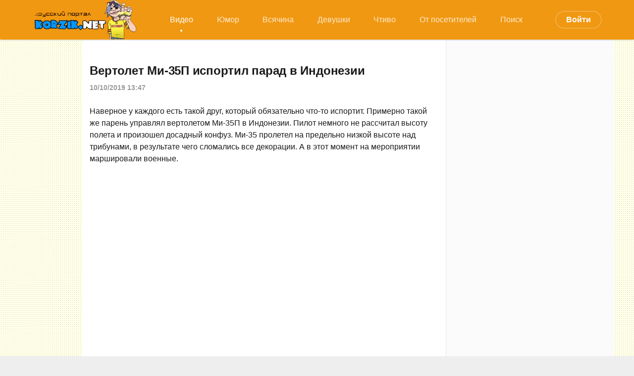

--- FILE ---
content_type: text/html; charset=utf-8
request_url: https://www.google.com/recaptcha/api2/aframe
body_size: 268
content:
<!DOCTYPE HTML><html><head><meta http-equiv="content-type" content="text/html; charset=UTF-8"></head><body><script nonce="ZSuE7Phc4uTwq2NRZj31zQ">/** Anti-fraud and anti-abuse applications only. See google.com/recaptcha */ try{var clients={'sodar':'https://pagead2.googlesyndication.com/pagead/sodar?'};window.addEventListener("message",function(a){try{if(a.source===window.parent){var b=JSON.parse(a.data);var c=clients[b['id']];if(c){var d=document.createElement('img');d.src=c+b['params']+'&rc='+(localStorage.getItem("rc::a")?sessionStorage.getItem("rc::b"):"");window.document.body.appendChild(d);sessionStorage.setItem("rc::e",parseInt(sessionStorage.getItem("rc::e")||0)+1);localStorage.setItem("rc::h",'1768923496339');}}}catch(b){}});window.parent.postMessage("_grecaptcha_ready", "*");}catch(b){}</script></body></html>

--- FILE ---
content_type: text/css
request_url: https://korzik.net/templates/design/css/korzik.css
body_size: 22952
content:
/* =========== © 2016 Centroarts.com =========== */


/*--- Загрузчик AJAX ---*/

#loading-layer {
    background: #000;
    padding: 20px;
    text-align: center;
    color: #fff;
    border-radius: 2px
}


/*--- Цитаты, Спойлеры, Код  ---*/

.scriptcode,
.title_quote,
.title_spoiler,
.text_spoiler {
    padding: 15px 20px;
    background: #fff;
    border: 1px solid #e7e7e7;
}

.title_quote {
    margin-top: 2px;
    font-weight: bold;
}

.quote,
blockquote {
    padding: 2px 20px;
    margin: 1.5em 0;
    border-left: 3px solid #95c00e;
    font-family: Georgia, serif;
    font-style: italic;
    font-size: 1.2em;
    color: #999;
}

.title_spoiler {
    margin-top: 2px;
}

.text_spoiler {
    margin-bottom: 2px;
}

.title_spoiler img {
    vertical-align: middle;
    margin: -1px 0 0 !important
}

.scriptcode {
    color: #4c6d0f;
    text-align: left;
    font-family: "Courier New"
}

.title_spoiler {
    font-weight: normal;
}

.text_spoiler {
    border-top: 0;
    text-align: justify;
}

.hide {
    background-color: #f0f0f0;
    padding: 5px;
    color: #4c6d0f;
    margin: 0 0 1em 0
}

.hide a {
    text-decoration: underline;
}

.hide a:hover {
    text-decoration: none
}


/* --- Оформление календаря --- */

.calendar {
    width: 100%;
    text-align: center;
}

.calendar tr td,
.calendar tr th {
    padding: 3px;
}

.calendar tr td a {
    color: #95c00e;
    font-weight: bold;
}

.calendar tr td {
    padding: 5px 3px;
}

.calendar tr td.weekday,
.calendar tr th.weekday {
    color: #7955c4;
}

.calendar tr th {
    background-color: #fff;
    font-weight: bold;
    text-transform: uppercase;
}

.calendar tr th.monthselect {
    background-color: transparent;
    padding-bottom: 15px;
}


/* --- Вывод результатов голосования на сайте --- */

.voteprogress,
.pollprogress {
    overflow: hidden;
    height: 6px;
    margin-bottom: 10px;
    background-color: #e7e7e7;
    border-radius: 3px;
    margin-top: 6px;
}

.voteprogress span,
.pollprogress span {
    text-indent: -9999px;
    height: 6px;
    display: block;
    overflow: hidden;
    background-color: #1a1a1a;
}


/*--- Рейтинг - Звездами ---*/

.rating,
.unit-rating {
    width: 115px;
    height: 23px;
}

.rating {
    font-size: 11px;
}

.unit-rating,
.unit-rating li a:hover,
.unit-rating li.current-rating {
    background-image: url([data-uri]);
    -webkit-background-size: 23px auto;
    background-size: 23px auto;
}

.unit-rating {
    list-style: none;
    margin: 0;
    padding: 0;
    position: relative;
    background-position: 0 -46px;
}

.unit-rating li {
    text-indent: -90000px;
    padding: 0;
    margin: 0;
    float: left;
}

.unit-rating li a {
    display: block;
    width: 23px;
    height: 23px;
    text-decoration: none;
    border: 0 none !important;
    text-indent: -9000px;
    z-index: 17;
    position: absolute;
    padding: 0;
}

.unit-rating li a:hover {
    background-position: 0 -23px;
    z-index: 2;
    left: 0;
}

.unit-rating a.r1-unit {
    left: 0;
}

.unit-rating a.r1-unit:hover {
    width: 23px;
}

.unit-rating a.r2-unit {
    left: 23px;
}

.unit-rating a.r2-unit:hover {
    width: 46px;
}

.unit-rating a.r3-unit {
    left: 46px;
}

.unit-rating a.r3-unit:hover {
    width: 69px;
}

.unit-rating a.r4-unit {
    left: 69px;
}

.unit-rating a.r4-unit:hover {
    width: 92px;
}

.unit-rating a.r5-unit {
    left: 92px;
}

.unit-rating a.r5-unit:hover {
    width: 115px;
}

.unit-rating li.current-rating {
    background-position: 0 0;
    position: absolute;
    height: 23px;
    display: block;
    text-indent: -9000px;
    z-index: 1;
}


/*--- Таблица Персональных сообщений и лучших пользователей ---*/

.userstop td,
.pm td.pm_list,
.pm td.pm_head {
    border-bottom: 1px solid #efefef;
    padding: 12px 2px;
}

table.pm,
table.userstop {
    width: 100%;
    margin-bottom: 0;
}

table.pm select {
    width: 150px;
}

.userstop thead td,
.pm td.pm_head {
    border-bottom: 1px solid #efefef;
    font-weight: bold;
}

table.pm .navigation {
    border-top-width: 0;
    margin: 0;
}


/*---Выпадающее меню кнопки редактировать---*/

#dropmenudiv {
    padding: 10px 0;
    min-width: 140px;
    width: auto !important;
    opacity: 1 !important;
    display: none;
    font-size: .9em;
    border-radius: 6px;
    border: 1px solid #e6e6e6;
    border-color: rgba(0, 0, 0, 0.1);
    box-shadow: 0 8px 40px -10px rgba(0, 0, 0, 0.3);
    -webkit-box-shadow: 0 8px 40px -10px rgba(0, 0, 0, 0.3);
    background-clip: padding-box;
}

#dropmenudiv {
    background-color: #fff;
}

#dropmenudiv a {
    text-decoration: none !important;
    color: inherit;
    display: block;
    padding: 5px 20px;
    border: 0 none;
    white-space: nowrap;
    color: inherit;
}

#dropmenudiv a:hover {
    background-color: #95c00e;
    color: #fff;
}


/*---показ оригинальной картинки загруженной на сайт из уменьшенной копии---*/

.highslide-wrapper,
.highslide-outline {
    background: #fff
}

.highslide-image {
    border: 2px solid #fff
}

.highslide-active-anchor {
    visibility: hidden
}

.highslide-active-anchor img {
    visibility: hidden
}

.highslide-dimming {
    background-color: black
}

.highslide-html {
    background-color: white
}

.highslide-loading {
    display: block;
    color: white;
    font-size: 9px;
    font-weight: bold;
    text-decoration: none;
    padding: 3px;
    border: 1px solid white;
    background-color: black
}

a.highslide-full-expand {
    background: url(../dleimages/fullexpand.gif) no-repeat;
    display: block;
    margin: 0 10px 10px 0;
    width: 34px;
    height: 34px
}

.highslide-display-block {
    display: block
}

.highslide-display-none {
    display: none
}

.highslide-caption {
    display: none;
    padding: 5px;
    background: white
}

.highslide-controls {
    width: 195px;
    height: 40px;
    background: url(../../../engine/classes/highslide/graphics/controlbar-black-border.gif) no-repeat 0 -90px;
    margin-right: 15px;
    margin-bottom: 10px;
    margin-top: 10px
}

.highslide-controls ul {
    position: relative;
    left: 15px;
    height: 40px;
    list-style: none;
    margin: 0;
    padding: 0;
    background: url(../../../engine/classes/highslide/graphics/controlbar-black-border.gif) no-repeat 100% -90px
}

.highslide-controls li {
    float: left;
    padding: 5px 0;
}

.highslide-controls a {
    background: url(../../../engine/classes/highslide/graphics/controlbar-black-border.gif);
    display: block;
    float: left;
    height: 30px;
    width: 30px;
    outline: none
}

.highslide-controls a.disabled {
    cursor: default
}

.highslide-controls a span {
    display: none
}


/*---The CSS sprites for the controlbar---*/

.highslide-controls .highslide-previous a {
    background-position: 0 0
}

.highslide-controls .highslide-previous a:hover {
    background-position: 0 -30px
}

.highslide-controls .highslide-previous a.disabled {
    background-position: 0 -60px !important
}

.highslide-controls .highslide-play a {
    background-position: -30px 0
}

.highslide-controls .highslide-play a:hover {
    background-position: -30px -30px
}

.highslide-controls .highslide-play a.disabled {
    background-position: -30px -60px !important
}

.highslide-controls .highslide-pause a {
    background-position: -60px 0
}

.highslide-controls .highslide-pause a:hover {
    background-position: -60px -30px
}

.highslide-controls .highslide-next a {
    background-position: -90px 0
}

.highslide-controls .highslide-next a:hover {
    background-position: -90px -30px
}

.highslide-controls .highslide-next a.disabled {
    background-position: -90px -60px !important
}

.highslide-controls .highslide-move a {
    background-position: -120px 0
}

.highslide-controls .highslide-move a:hover {
    background-position: -120px -30px
}

.highslide-controls .highslide-full-expand a {
    background-position: -150px 0
}

.highslide-controls .highslide-full-expand a:hover {
    background-position: -150px -30px
}

.highslide-controls .highslide-full-expand a.disabled {
    background-position: -150px -60px !important
}

.highslide-controls .highslide-close a {
    background-position: -180px 0
}

.highslide-controls .highslide-close a:hover {
    background-position: -180px -30px
}


/*---Быстрый поиск на сайте---*/

#searchsuggestions {
    z-index: 2200;
    width: 290px;
    border-radius: 8px;
    overflow: hidden;
    background: #fff;
    box-shadow: 0 8px 40px -10px rgba(0, 0, 0, 0.3);
    border: 1px solid #ddd;
    border-color: rgba(0, 0, 0, 0.2);
    background-clip: padding-box;
    font-size: .9em;
    -moz-box-sizing: border-box;
    -webkit-box-sizing: border-box;
    box-sizing: border-box;
}

#searchsuggestions a,
#searchsuggestions span.notfound {
    padding: 15px 25px;
    display: block;
    text-decoration: none;
    border-bottom: 1px solid #e5e5e5;
}

#searchsuggestions a {
    color: inherit;
}

#searchsuggestions a:hover {
    background-color: #f7f7f7;
}

#searchsuggestions a span {
    display: block;
    cursor: pointer;
}

#searchsuggestions span.searchheading {
    display: block;
    font-weight: bold;
    margin-bottom: .2em;
}

#searchsuggestions span.seperator {
    display: block;
}

#searchsuggestions span.seperator a {
    padding: 10px 0;
    text-align: center;
    border: 0 none;
    background-color: transparent;
    color: #919191;
}

#searchsuggestions span.notfound {
    padding: 15px 25px;
    display: block;
}

#searchsuggestions .break {
    display: none;
}


/*---Диалоговые и всплывающие окна jQuery UI---*/

.ui-front {
    z-index: 1000;
}

.ui-button-icon-only {
    overflow: hidden;
    text-indent: -9999px;
}

.ui-widget-overlay {
    background: #000;
    opacity: 0.5;
    -moz-opacity: 0.5 filter: alpha(opacity=5);
    left: 0;
    top: 0;
    right: 0;
    bottom: 0;
    position: fixed;
}

.ui-helper-clearfix:after {
    clear: both;
    content: ".";
    display: block;
    height: 0;
    visibility: hidden
}

.ui-helper-clearfix {
    display: inline-block
}

* html .ui-helper-clearfix {
    height: 1%
}

.ui-helper-clearfix {
    display: block
}

.ui-dialog {
    text-align: left;
    overflow: hidden;
    padding: 0;
    position: absolute;
    width: 420px;
    border-radius: 8px;
    box-shadow: 0 8px 40px -10px rgba(0, 0, 0, 0.3);
    border: 1px solid #e6e6e6;
    border-color: rgba(0, 0, 0, 0.1);
    background-color: #fff;
    background-clip: padding-box;
    outline: none;
}

.ui-dialog-titlebar {
    padding: 20px 20px;
    position: relative;
    border-bottom: 1px solid #eaeaea;
}

.ui-dialog-title {
    float: left;
    font-weight: bold;
    font-size: 1em;
}

.ui-dialog-titlebar-close {
    position: absolute;
    right: 10px;
    top: 50%;
    margin-top: -16px !important;
    height: 23px !important;
    width: 32px;
    border: 0 none !important;
    background-color: inherit !important;
    box-shadow: none !important;
    padding: 0px !important;
    background-image: inherit !important;
}

.ui-dialog-titlebar-close .ui-icon {
    display: block;
    margin: 10px auto 0 auto;
    width: 14px;
    height: 14px;
    background-image: url([data-uri]);
    -webkit-background-size: 14px auto;
    background-size: 14px auto;
    opacity: .5;
}

.ui-button {
    float: right;
    border: 0 none;
    display: inline-block;
    vertical-align: middle;
    cursor: pointer;
    height: 40px;
    border-radius: 20px;
    outline: none;
    color: #fff !important;
    padding: 9px 22px;
    font-weight: bold;
    text-transform: uppercase;
    text-decoration: none !important;
    box-shadow: 0 1px 2px 0 rgba(0, 0, 0, 0.14);
    -webkit-box-shadow: 0 1px 2px 0 rgba(0, 0, 0, 0.14);
    background-color: #95c00e;
    background-image: -webkit-linear-gradient(top, #a2cb33 0%, #9bc520 100%);
    background-image: -moz-linear-gradient(top, #a2cb33 0%, #9bc520 100%);
    background-image: -o-linear-gradient(top, #a2cb33 0%, #9bc520 100%);
    background-image: linear-gradient(top, #a2cb33 0%, #9bc520 100%);
    -moz-box-sizing: border-box;
    -webkit-box-sizing: border-box;
    box-sizing: border-box;
}

.ui-dialog-titlebar-close:hover .ui-icon {
    opacity: 1;
}

.ui-icon {
    overflow: hidden;
    text-indent: -9999px;
}

.ui-dialog label {
    color: #575757;
}

.ui-dialog-content {
    padding: 20px;
    border: 1px solid #fff;
    overflow: auto;
    position: relative;
    zoom: 1;
}

.loginbox.ui-dialog,
.loginbox .ui-dialog-content {
    overflow: visible !important;
}

.ui-dialog-content h2 {
    display: inline;
    font-size: 1em;
    font-weight: bold
}

.ui-dialog .ui-dialog-buttonpane {
    padding: 20px;
    text-align: center;
    border-top: 1px solid #eaeaea;
}

.ui-dialog .ui-resizable-se {
    bottom: 3px;
    height: 14px;
    right: 3px;
    width: 14px;
}

.ui-draggable .ui-dialog-titlebar {
    cursor: move;
}

.ui-state-error {
    background: #fef1ec 50% 50% repeat-x !important;
    border: 1px solid #cd0a0a;
    color: #cd0a0a;
}

.ui-button {
    margin: 0 3px;
}

.ui-helper-hidden-accessible {
    display: none;
}


/* --- Автозаполнение облака тегов --- */

.ui-autocomplete {
    position: absolute;
    cursor: default;
}

* html .ui-autocomplete {
    width: 1px
}


/* without this, the menu expands to 100% in IE6 */

.ui-menu {
    list-style: none;
    padding: 2px;
    margin: 0;
    float: left;
    background: #fff 50% bottom repeat-x;
    border: 1px solid #dedede;
    color: #353535;
}

.ui-menu .ui-menu {
    margin-top: -3px;
}

.ui-menu .ui-menu-item {
    margin: 0;
    padding: 0;
    zoom: 1;
    float: left;
    clear: left;
    width: 100%;
}

.ui-menu .ui-menu-item a {
    text-decoration: none;
    display: block;
    padding: .2em .4em;
    line-height: 1.5;
    zoom: 1;
}

.ui-menu .ui-menu-item a.ui-state-hover,
.ui-menu .ui-menu-item a.ui-state-active {
    font-weight: normal;
    margin: -1px;
    border: 1px solid #a7a7a7;
    color: #4e4e4e;
    font-weight: bold;
}


/*---Подсветка кода в теге [code]---*/

pre code {
    display: block;
    padding: 0.5em;
    background: #f9fafa;
    border: 1px solid #dce7e7;
    overflow: auto;
    white-space: pre;
}

pre .comment,
pre .template_comment,
pre .diff .header,
pre .doctype,
pre .lisp .string,
pre .javadoc {
    color: #93a1a1;
    font-style: italic;
}

pre .keyword,
pre .css .rule .keyword,
pre .winutils,
pre .javascript .title,
pre .method,
pre .addition,
pre .css .tag,
pre .lisp .title {
    color: #859900;
}

pre .number,
pre .command,
pre .string,
pre .tag .value,
pre .phpdoc,
pre .tex .formula,
pre .regexp,
pre .hexcolor {
    color: #2aa198;
}

pre .title,
pre .localvars,
pre .function .title,
pre .chunk,
pre .decorator,
pre .builtin,
pre .built_in,
pre .lisp .title,
pre .identifier,
pre .title .keymethods,
pre .id {
    color: #268bd2;
}

pre .tag .title,
pre .rules .property,
pre .django .tag .keyword {
    font-weight: bold;
}

pre .attribute,
pre .variable,
pre .instancevar,
pre .lisp .body,
pre .smalltalk .number,
pre .constant,
pre .class .title,
pre .parent,
pre .haskell .label {
    color: #b58900;
}

pre .preprocessor,
pre .pi,
pre .shebang,
pre .symbol,
pre .diff .change,
pre .special,
pre .keymethods,
pre .attr_selector,
pre .important,
pre .subst,
pre .cdata {
    color: #cb4b16;
}

pre .deletion {
    color: #dc322f;
}

pre .tex .formula {
    background: #eee8d5;
}


/*---BB Редактор---*/

.bb-pane {
    padding-bottom: 10px;
    padding-left: 10px;
    margin: 0;
    border: 1px solid #dcdcdc;
    border-bottom-width: 0;
    border-radius: 4px 4px 0 0;
    text-decoration: none;
    background-color: #fff;
    background-image: -webkit-linear-gradient(top, #fff 50%, #f8f8f8 100%);
    background-image: -moz-linear-gradient(top, #fff 50%, #f8f8f8 100%);
    background-image: -o-linear-gradient(top, #fff 50%, #f8f8f8 100%);
    background-image: linear-gradient(top, #fff 50%, #f8f8f8 100%);
}

.bb-pane:after {
    content: "";
    display: block;
    clear: both;
}

.bb-pane>b {
    margin-top: 10px;
    margin-left: 0;
    vertical-align: middle;
}

.bb-pane .bb-btn+.bb-btn,
.bb-pane .bb-btn+.bb-pane,
.bb-pane .bb-pane+.bb-btn,
.bb-pane .bb-pane+.bb-pane {
    margin-left: -1px;
}

.bb-btn {
    float: left;
    padding: 6px 10px;
    border-radius: 8px;
}

.bb-btn:hover {
    color: #95c00e;
}

.bb-btn:active {
    background: #f3f3f3;
    border-color: #cfcfcf;
    box-shadow: inset 0 1px 5px 0 rgba(0, 0, 0, 0.2);
}

@font-face {
    font-family: 'bb-editor-font';
    src: url([data-uri]) format('truetype'), url([data-uri]) format('woff');
    font-weight: normal;
    font-style: normal;
}

[class^="bb-btn"],
[class*=" bb-btn"] {
    font-family: 'bb-editor-font';
    speak: none;
    font-style: normal;
    font-weight: normal;
    font-variant: normal;
    text-transform: none;
    line-height: 1;
    font-size: 14px;
    -webkit-font-smoothing: antialiased;
    -moz-osx-font-smoothing: grayscale;
}

.bb-sel {
    float: left;
    padding: 2px 2px 0 2px;
}

.bb-sel select {
    font-size: 11px;
}

.bb-sep {
    display: none;
}

.bb-btn {
    cursor: pointer;
    outline: 0;
}

#b_font select,
#b_size select {
    padding: 0;
}

#b_b:before {
    content: "\f032";
}

#b_i:before {
    content: "\f033";
}

#b_u:before {
    content: "\f0cd";
}

#b_s:before {
    content: "\f0cc";
}

#b_img:before {
    content: "\f03e";
}

#b_up:before {
    content: "\e930";
}

#b_emo:before {
    content: "\f118";
}

#b_url:before {
    content: "\f0c1";
}

#b_leech:before {
    content: "\e98d";
}

#b_mail:before {
    content: "\f003";
}

#b_video:before {
    content: "\e913";
}

#b_audio:before {
    content: "\e911";
}

#b_hide:before {
    content: "\e9d1";
}

#b_quote:before {
    content: "\e977";
}

#b_code:before {
    content: "\f121";
}

#b_left:before {
    content: "\f036";
}

#b_center:before {
    content: "\f037";
}

#b_right:before {
    content: "\f038";
}

#b_color:before {
    content: "\e601";
}

#b_spoiler:before {
    content: "\e600";
}

#b_fla:before {
    content: "\ea8d";
}

#b_yt:before {
    content: "\f166";
}

#b_tf:before {
    content: "\ea61";
}

#b_list:before {
    content: "\f0ca";
}

#b_ol:before {
    content: "\f0cb";
}

#b_tnl:before {
    content: "\ea61";
}

#b_br:before {
    content: "\ea68";
}

#b_pl:before {
    content: "\ea72";
}

#b_size:before {
    content: "\f034";
}

#b_font:before {
    content: "\f031";
}

#b_header:before {
    content: "\f1dc";
}

#b_sub:before {
    content: "\f12c";
}

#b_sup:before {
    content: "\f12b";
}

#b_justify:before {
    content: "\f039";
}

.bb-pane h1,
.bb-pane h2,
.bb-pane h3,
.bb-pane h4,
.bb-pane h5,
.bb-pane h6 {
    margin-top: 5px;
    margin-bottom: 5px;
}

.bb-pane h1 {
    font-size: 36px;
}

.bb-pane h2 {
    font-size: 30px;
}

.bb-pane h3 {
    font-size: 24px;
}

.bb-pane h4 {
    font-size: 18px;
}

.bb-pane h5 {
    font-size: 14px;
}

.bb-pane h6 {
    font-size: 12px;
}

.bb-pane-dropdown {
    position: absolute;
    top: 100%;
    left: 0;
    z-index: 1000;
    display: none;
    min-width: 180px;
    padding: 5px 0;
    margin: 2px 0 0;
    list-style: none;
    font-size: 11px;
    border: 1px solid #e6e6e6;
    border-color: rgba(0, 0, 0, 0.1);
    border-radius: 8px;
    background: #fff;
    background-clip: padding-box;
    -webkit-box-shadow: 0 1px 2px #dadada;
    box-shadow: 0 1px 2px #dadada;
}

.bb-pane-dropdown>li>a {
    display: block;
    padding: 3px 10px;
    clear: both;
    font-weight: normal;
    line-height: 1.42857;
    color: #353535;
    white-space: nowrap;
}

.bb-pane-dropdown>li>a:hover {
    text-decoration: none;
    color: #262626;
    background-color: whitesmoke;
}

.bb-pane-dropdown .color-palette div .color-btn {
    width: 17px;
    height: 17px;
    padding: 0;
    margin: 0;
    border: 1px solid #fff;
    cursor: pointer;
}

.bb-pane-dropdown .color-palette {
    padding: 0px 5px;
}

.bb-editor textarea {
    width: 100%;
    margin-top: 0;
    border-radius: 0 0 4px 4px;
    -webkit-transition: border-color ease-in-out 0.15s, box-shadow ease-in-out 0.15s;
    transition: border-color ease-in-out 0.15s, box-shadow ease-in-out 0.15s;
}


/*---Поля быстрого редактирования публикаций на сайте---*/

.quick-edit-text {
    padding: .4em;
    width: 350px;
}

.quick-edit-textarea {
    height: 210px;
    padding: 2px;
    border: 1px solid #d7d7d7;
    width: 100%;
    box-shadow: inset 0 1px 1px rgba(0, 0, 0, 0.075);
    -webkit-transition: border-color ease-in-out 0.15s, box-shadow ease-in-out 0.15s;
    transition: border-color ease-in-out 0.15s, box-shadow ease-in-out 0.15s;
}


/*---Выделение текста и всплывающее окно (поделиться ссылкой)---*/

#marker-bar,
#txtselect_marker {
    cursor: pointer;
    background: url(../dleimages/marker.png) no-repeat 0 0;
    display: block;
    visibility: hidden;
    position: absolute;
    z-index: 1200;
    opacity: 0;
    -webkit-transition: opacity .4s, visibility .1s linear .4s;
    transition: opacity .4s, visibility .1s linear .4s;
}

#txtselect_marker.show {
    visibility: visible;
    width: 35px;
    height: 47px;
    -webkit-transition: opacity .4s, visibility 0s;
    transition: opacity .4s, visibility 0s;
    opacity: 1;
}

#txtselect_marker:hover {
    background-position: 0 -47px;
}

#marker-bar {
    border: 1px solid #ccc;
    border-radius: 15px;
    background: #fff;
    padding: 5px 10px;
    cursor: default;
    box-shadow: 0 0 4px #ccc;
    -webkit-box-shadow: 0 0 4px #ccc;
}

#marker-bar.show {
    -webkit-transition: opacity .4s, visibility 0s;
    transition: opacity .4s, visibility 0s;
    opacity: 1;
    visibility: visible;
}

#marker-bar .masha-social,
#marker-bar .masha-marker {
    cursor: pointer;
    display: block;
    margin: 0 5px;
    float: left;
}

#marker-bar .masha-marker {
    line-height: 1em;
    color: #aaa;
    border-bottom: 1px dotted #aaa;
    margin-right: 10px;
}

#marker-bar .masha-marker:hover {
    color: #ea3e26;
    border-color: #ea3e26;
}

.user_selection,
.user_selection_true {
    background: #fff5d5;
    padding: 2px 0;
}

.user_selection a.txtsel_close,
.user_selection_true a.txtsel_close {
    display: none;
}

.user_selection .closewrap,
.user_selection_true .closewrap {
    position: relative;
}

.user_selection.hover a.txtsel_close,
.user_selection_true.hover a.txtsel_close {
    display: inline-block;
    position: absolute;
    top: -7px;
    left: -5px;
    width: 25px;
    height: 25px;
    background: url(../dleimages/marker.png) 0 -94px no-repeat;
}

#share-popup {
    border: 1px solid #e6e6e6;
    border-color: rgba(0, 0, 0, 0.1);
    border-radius: 2px;
    background: #fff;
    position: absolute;
    z-index: 100;
    width: 414px;
    display: none;
    padding: 20px 0;
    opacity: 0;
    box-shadow: 0 8px 40px -10px rgba(0, 0, 0, 0.3);
    background-clip: padding-box;
    -webkit-transition: opacity .4s, visibility .1s linear .4s;
    transition: opacity .4s, visibility .1s linear .4s;
}

#share-popup.show {
    display: block;
    opacity: 1;
    -webkit-transition: opacity .4s, visibility 0s;
    transition: opacity .4s, visibility 0s;
}

#share-popup .social {
    padding: 0 0 10px 17px;
}

#share-popup .social p {
    padding-bottom: 10px;
    margin: 0;
    font-weight: bold;
}

#share-popup .social ul {
    list-style: none;
    margin: 0;
    padding: 0;
}

#share-popup .social ul li {
    display: inline;
    margin-right: 20px;
    padding-top: 2px;
}

#share-popup .social ul a {
    text-decoration: none;
    font-size: 12px;
    display: inline-block;
    color: #919191;
}

#share-popup .social ul a:hover {
    text-decoration: underline;
}

#share-popup .social a span {
    cursor: pointer;
    width: 20px;
    height: 20px;
    background: url(../dleimages/social-icons.png) 20px 20px no-repeat;
    display: inline-block;
    vertical-align: middle;
    margin: -3px 5px 0 0;
}

#share-popup .social .tw span {
    background-position: 0 -20px;
}

#share-popup .social .tw:hover span {
    background-position: 0 0;
}

#share-popup .social .fb span {
    background-position: -20px -20px;
}

#share-popup .social .fb:hover span {
    background-position: -20px 0;
}

#share-popup .social .vk span {
    background-position: -40px -20px;
}

#share-popup .social .vk:hover span {
    background-position: -40px 0;
}

#share-popup .social .gp span {
    background-position: -60px -20px;
}

#share-popup .social .gp:hover span {
    background-position: -60px 0;
}

#share-popup .link {
    clear: both;
    border-top: 1px solid #d9d9d9;
    padding: 10px 5px 0 10px;
    line-height: 1.2;
    overflow: hidden;
    margin: 0 7px;
}

#share-popup .link p {
    font-weight: bold;
    padding: 0 0 3px 0;
    margin: 0;
}

#share-popup .link span {
    color: #999;
    font-size: 10px;
    display: block;
    padding-top: 3px;
}

#share-popup .link a {
    display: block;
}

.dle-alert,
.dle-confirm,
.dle-promt {
    padding: 20px 1em !important;
}


/* --- Поля форм --- */

select,
textarea,
input[type="text"],
input[type="password"],
input[type="file"],
input[type="datetime"],
input[type="datetime-local"],
input[type="date"],
input[type="month"],
input[type="time"],
input[type="week"],
input[type="number"],
input[type="email"],
input[type="url"],
input[type="search"],
input[type="tel"],
input[type="color"] {
    display: inline-block;
    width: 300px;
    height: 40px;
    line-height: 22px;
    padding: 8px 15px;
    vertical-align: middle;
    border-radius: 4px;
    background: #fbfbfb;
    border: 1px solid #dcdcdc;
    -webkit-transition: border 0.2s linear 0s;
    transition: border 0.2s linear 0s;
    box-shadow: inset 0 1px 4px 0 rgba(0, 0, 0, 0.06);
    -webkit-box-shadow: inset 0 1px 4px 0 rgba(0, 0, 0, 0.06);
    -moz-box-sizing: border-box;
    -webkit-box-sizing: border-box;
    box-sizing: border-box;
}

textarea {
    margin: 0;
    overflow: auto;
    vertical-align: top;
    resize: vertical;
}

textarea:focus,
select:focus,
input[type="text"]:focus,
input[type="password"]:focus,
input[type="file"]:focus,
input[type="datetime"]:focus,
input[type="datetime-local"]:focus,
input[type="date"]:focus,
input[type="month"]:focus,
input[type="time"]:focus,
input[type="week"]:focus,
input[type="number"]:focus,
input[type="email"]:focus,
input[type="url"]:focus,
input[type="search"]:focus,
input[type="tel"]:focus,
input[type="color"]:focus,
.uneditable-input:focus {
    background-color: #fff;
}

input[type="radio"],
input[type="checkbox"] {
    line-height: normal;
    margin: -2px 6px 0 0;
    vertical-align: middle;
}

input[type="file"],
input[type="image"],
input[type="submit"],
input[type="reset"],
input[type="button"],
input[type="radio"],
input[type="checkbox"] {
    width: auto;
}

input[type="search"] {
    -webkit-appearance: textfield;
    -webkit-box-sizing: content-box;
    -moz-box-sizing: content-box;
    box-sizing: content-box;
}

input[type="search"]::-webkit-search-cancel-button,
input[type="search"]::-webkit-search-decoration {
    -webkit-appearance: none;
}

select[multiple],
select[size],
textarea {
    height: auto;
}

::-moz-placeholder,
 :-moz-placeholder,
 ::-webkit-input-placeholder {
    opacity: 0.6;
}

input:focus {
    outline: none;
}

input[type="file"],
input[type="image"] {
    padding: 0;
    border-width: 0;
    background: none;
    box-shadow: none;
    -webkit-box-shadow: none;
}

.wide,
.bb-editor textarea,
.ui-dialog textarea,
select#category,
.timezoneselect,
.quick-edit-text {
    width: 100% !important;
}

#searchuser,
#searchinput {
    width: 100% !important;
    margin-bottom: 10px;
}

table.xfields input {
    width: 100%;
}

table.xfields tr>td:first-child {
    padding-right: 10px;
}


/* Настройка стандартной капчи */

.form_submit .c-capcha {
    float: right;
}

.c-capcha {
    position: relative;
}

.c-capcha:after {
    clear: both;
    display: block;
    content: "";
}

.c-capcha>a {
    float: left;
    margin-right: 5px;
}

.c-capcha img {
    position: relative;
    display: block;
    width: 100px;
    height: 36px;
    border-radius: 20px;
    z-index: 1;
    padding: 1px;
    background: #fff;
    border: 1px solid #dcdcdc;
    -webkit-transition: all ease .2s;
    transition: all ease .2s;
}

.c-capcha:hover img {
    box-shadow: 0 6px 20px 0 rgba(0, 0, 0, 0.2);
    -webkit-box-shadow: 0 6px 20px 0 rgba(0, 0, 0, 0.2);
    -webkit-transform: scale(1.3, 1.3);
    transform: scale(1.3, 1.3);
    border-color: #1a1a1a;
}

.c-capcha>input {
    float: left;
    width: 150px;
    text-align: center;
}


/* Настройка стандартной капчи при ответах на комментарии */

.dle-captcha {
    position: relative;
}

.dle-captcha:after {
    clear: both;
    display: block;
    content: "";
}

.dle-captcha>a {
    float: left;
    margin-right: 5px;
}

.dle-captcha img {
    position: relative;
    display: block;
    width: 130px;
    height: 46px;
    -webkit-transition: all ease .2s;
    transition: all ease .2s;
}

.dle-captcha>input {
    float: left;
    width: 130px;
}


/* --- Настройка кнопок --- */

.btn,
.bbcodes {
    border: 0 none;
    display: inline-block;
    vertical-align: middle;
    cursor: pointer;
    height: 40px;
    border-radius: 20px;
    line-height: 21px;
    outline: none;
    color: #fff !important;
    padding: 9px 22px;
    font-weight: bold;
    text-transform: uppercase;
    text-decoration: none !important;
    box-shadow: 0 1px 2px 0 rgba(0, 0, 0, 0.14);
    -webkit-box-shadow: 0 1px 2px 0 rgba(0, 0, 0, 0.14);
    background-color: #95c00e;
    background-image: -webkit-linear-gradient(top, #a2cb33 0%, #9bc520 100%);
    background-image: -moz-linear-gradient(top, #a2cb33 0%, #9bc520 100%);
    background-image: -o-linear-gradient(top, #a2cb33 0%, #9bc520 100%);
    background-image: linear-gradient(top, #a2cb33 0%, #9bc520 100%);
    -moz-box-sizing: border-box;
    -webkit-box-sizing: border-box;
    box-sizing: border-box;
}

.ui-button {
    padding: 4px 12px;
    height: 30px;
    font-size: 11px;
    margin: 2px;
}

.btn:hover,
.bbcodes:hover,
.ui-button:hover {
    background-color: #a8cd3e;
    background-image: -webkit-linear-gradient(top, #abd047 0%, #a4ca35 100%);
    background-image: -moz-linear-gradient(top, #abd047 0%, #a4ca35 100%);
    background-image: -o-linear-gradient(top, #abd047 0%, #a4ca35 100%);
    background-image: linear-gradient(top, #abd047 0%, #a4ca35 100%);
}

.btn:active,
.bbcodes:active,
.ui-button:active {
    background: #a4ca35;
    box-shadow: inset 0 1px 4px 0 rgba(0, 0, 0, 0.14);
    -webkit-box-shadow: inset 0 1px 4px 0 rgba(0, 0, 0, 0.14);
}

.btn>.icon {
    fill: #fff;
}


/*---Дополнительные поля---*/

table.xfields {
    width: 100%;
}

.xfields textarea,
.xprofile textarea {
    width: 100%;
    height: 186px;
    margin-top: 5px;
}

.xfieldsnote {
    color: #838383;
    font-size: .9em;
}

.xfields_table td {
    vertical-align: top;
}

.xfieldsrow {
    padding-top: 5px;
    clear: both;
}

.xfieldscolleft {
    float: left;
    width: 30%;
}

.xfieldscolright {
    float: left;
    width: 70%;
}

.file-box {
    width: 95%;
    max-width: 437px;
    border: 1px solid #B3B3B3;
    -moz-border-radius: 3px;
    -webkit-border-radius: 3px;
    border-radius: 3px;
    background-color: #F5F5F5;
    padding: 10px;
    margin-top: 10px;
}

.xfieldimagegallery {
    margin: 0;
    padding: 0;
    list-style: none;
    clear: both;
}

.xfieldimagegallery li {
    list-style: none;
    margin: 0;
    padding: 0;
}

.xfieldimagegallery li img {
    float: left;
    margin-right: 5px;
    border: 5px solid #fff;
    width: 100px;
    height: 100px;
    transition: box-shadow 0.5s ease;
}

.xfieldimagegallery li img:hover {
    box-shadow: 0px 0px 7px rgba(0, 0, 0, 0.4);
}

.qq-uploader {
    position: relative;
    width: 100%;
}

.qq-upload-button {
    display: inline-block;
    margin-top: 5px;
    margin-bottom: 5px;
    cursor: pointer;
}

.qq-upload-drop-area {
    position: absolute;
    top: 0;
    left: 0;
    width: 100%;
    height: 100%;
    z-index: 2;
    max-width: 437px;
    background: #FF9797;
    text-align: center;
}

.qq-upload-drop-area span {
    display: block;
    position: absolute;
    top: 50%;
    width: 100%;
    margin-top: -8px;
    font-size: 16px;
}

.qq-upload-drop-area-active {
    background: #FF7171;
}

.uploadedfile {
    display: inline-block;
    width: 115px;
    height: 160px;
    margin: 10px 5px 5px 5px;
    border: 1px solid #B3B3B3;
    box-shadow: 0px 1px 4px rgba(0, 0, 0, 0.3);
    -moz-box-shadow: 0 1px 4px rgba(0, 0, 0, 0.3);
    -webkit-box-shadow: 0 1px 4px rgba(0, 0, 0, 0.3);
    text-align: center;
    background: #ffffff;
}

.uploadedfile .uploadimage {
    margin-top: 5px;
    width: 115px;
    height: 90px;
    display: flex;
    align-items: center;
    justify-content: center;
    cursor: move;
    cursor: -webkit-grabbing;
}

.sortable-ghost {
    opacity: 0.4;
}

.uploadedfile .info {
    text-align: left;
    white-space: nowrap;
    margin: 0px 5px 0px 5px;
    overflow: hidden;
}

.btn.disabled,
.btn[disabled],
fieldset[disabled] .btn {
    cursor: not-allowed;
    pointer-events: none;
    opacity: 0.65;
    filter: alpha(opacity=65);
    -webkit-box-shadow: none;
    box-shadow: none;
}

.progress {
    overflow: hidden;
    margin-top: 10px;
    margin-bottom: 10px;
    background-color: whitesmoke;
    height: 10px;
    -webkit-border-radius: 8px;
    -moz-border-radius: 8px;
    -ms-border-radius: 8px;
    -o-border-radius: 8px;
    border-radius: 8px;
    background: #eee;
    -webkit-box-shadow: 0 1px 0 white, 0 0px 0 1px rgba(0, 0, 0, 0.1) inset, 0 1px 4px rgba(0, 0, 0, 0.2) inset;
    box-shadow: 0 1px 0 white, 0 0px 0 1px rgba(0, 0, 0, 0.1) inset, 0 1px 4px rgba(0, 0, 0, 0.2) inset;
}

.progress .progress-bar {
    float: left;
    width: 0%;
    font-size: 12px;
    line-height: 20px;
    color: white;
    text-align: center;
    background-color: #428bca;
    -webkit-box-shadow: inset 0 -1px 0 rgba(0, 0, 0, 0.15);
    box-shadow: inset 0 -1px 0 rgba(0, 0, 0, 0.15);
    -webkit-transition: width 0.6s ease;
    transition: width 0.6s ease;
    -webkit-border-radius: 8px;
    -moz-border-radius: 8px;
    -ms-border-radius: 8px;
    -o-border-radius: 8px;
    border-radius: 8px;
    -webkit-box-shadow: none;
    box-shadow: none;
    height: 8px;
}

.progress-bar span {
    position: absolute;
    width: 1px;
    height: 1px;
    margin: -1px;
    padding: 0;
    overflow: hidden;
    clip: rect(0 0 0 0);
    border: 0;
}

.progress-blue {
    background-image: -webkit-gradient(linear, left 0%, left 100%, from(#9bcff5), to(#6db9f0));
    background-image: -webkit-linear-gradient(top, #9bcff5, 0%, #6db9f0, 100%);
    background-image: -moz-linear-gradient(top, #9bcff5 0%, #6db9f0 100%);
    background-image: linear-gradient(to bottom, #9bcff5 0%, #6db9f0 100%);
    background-repeat: repeat-x;
    border: 1px solid #55aeee;
}


/*---Смайлы---*/

.emoji {
    border: none;
    vertical-align: middle;
}

.emoji_box {
    width: 100%;
    max-width: 390px;
}

.emoji_category {
    padding: 7px;
    clear: both;
}

.emoji_list {
    margin-top: 5px;
    margin-bottom: 5px;
    width: 100%;
    font-family: 'Apple Color Emoji', 'Segoe UI Emoji', 'NotoColorEmoji', 'Segoe UI Symbol', 'Android Emoji', 'EmojiSymbols';
    font-size: 2em;
}

.emoji_symbol {
    float: left;
    margin-bottom: 10px;
    width: 12.5%;
    text-align: center;
}

.emoji_symbol a,
.emoji_symbol a:hover {
    cursor: pointer;
    text-decoration: none;
}

.native-emoji {
    font-size: 1.3em;
    font-family: 'Apple Color Emoji', 'Segoe UI Emoji', 'NotoColorEmoji', 'Segoe UI Symbol', 'Android Emoji', 'EmojiSymbols';
}